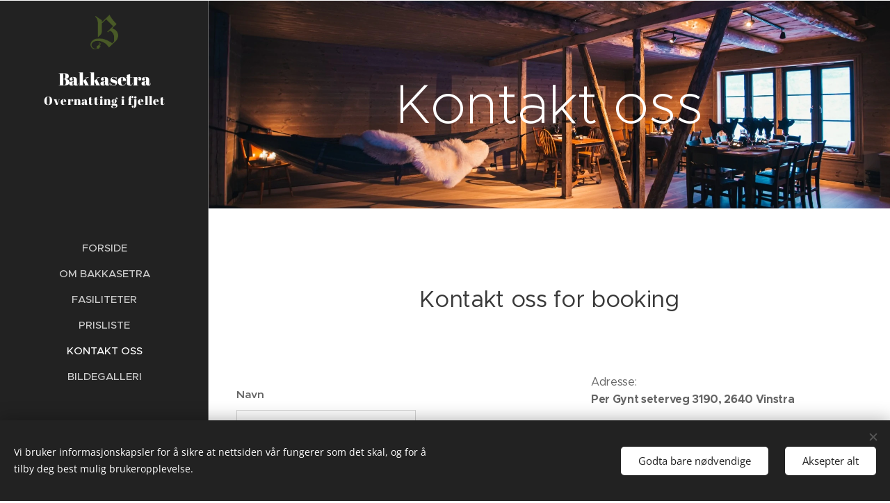

--- FILE ---
content_type: text/html; charset=UTF-8
request_url: https://www.bakkasetra.no/ta-kontakt-med-meg/
body_size: 17482
content:
<!DOCTYPE html>
<html class="no-js" prefix="og: https://ogp.me/ns#" lang="no">
<head><link rel="preconnect" href="https://duyn491kcolsw.cloudfront.net" crossorigin><link rel="preconnect" href="https://fonts.gstatic.com" crossorigin><meta charset="utf-8"><link rel="shortcut icon" href="https://fd5f30bf7d.clvaw-cdnwnd.com/da0910f57e0941dc5fc1e442f47cd414/200000168-1893518937/Bakkasetra%20-%20Bilogo%20-%20Svart.png?ph=fd5f30bf7d"><link rel="apple-touch-icon" href="https://fd5f30bf7d.clvaw-cdnwnd.com/da0910f57e0941dc5fc1e442f47cd414/200000168-1893518937/Bakkasetra%20-%20Bilogo%20-%20Svart.png?ph=fd5f30bf7d"><link rel="icon" href="https://fd5f30bf7d.clvaw-cdnwnd.com/da0910f57e0941dc5fc1e442f47cd414/200000168-1893518937/Bakkasetra%20-%20Bilogo%20-%20Svart.png?ph=fd5f30bf7d">
    <meta http-equiv="X-UA-Compatible" content="IE=edge">
    <title>Kontakt oss :: www.bakkasetra.no</title>
    <meta name="viewport" content="width=device-width,initial-scale=1">
    <meta name="msapplication-tap-highlight" content="no">
    
    <link href="https://duyn491kcolsw.cloudfront.net/files/0r/0rk/0rklmm.css?ph=fd5f30bf7d" media="print" rel="stylesheet">
    <link href="https://duyn491kcolsw.cloudfront.net/files/2e/2e5/2e5qgh.css?ph=fd5f30bf7d" media="screen and (min-width:100000em)" rel="stylesheet" data-type="cq" disabled>
    <link rel="stylesheet" href="https://duyn491kcolsw.cloudfront.net/files/41/41k/41kc5i.css?ph=fd5f30bf7d"><link rel="stylesheet" href="https://duyn491kcolsw.cloudfront.net/files/3b/3b2/3b2e8e.css?ph=fd5f30bf7d" media="screen and (min-width:37.5em)"><link rel="stylesheet" href="https://duyn491kcolsw.cloudfront.net/files/2v/2vp/2vpyx8.css?ph=fd5f30bf7d" data-wnd_color_scheme_file=""><link rel="stylesheet" href="https://duyn491kcolsw.cloudfront.net/files/34/34q/34qmjb.css?ph=fd5f30bf7d" data-wnd_color_scheme_desktop_file="" media="screen and (min-width:37.5em)" disabled=""><link rel="stylesheet" href="https://duyn491kcolsw.cloudfront.net/files/1m/1ma/1maz6x.css?ph=fd5f30bf7d" data-wnd_additive_color_file=""><link rel="stylesheet" href="https://duyn491kcolsw.cloudfront.net/files/4a/4ao/4ao7pp.css?ph=fd5f30bf7d" data-wnd_typography_file=""><link rel="stylesheet" href="https://duyn491kcolsw.cloudfront.net/files/1x/1xu/1xuc5m.css?ph=fd5f30bf7d" data-wnd_typography_desktop_file="" media="screen and (min-width:37.5em)" disabled=""><script>(()=>{let e=!1;const t=()=>{if(!e&&window.innerWidth>=600){for(let e=0,t=document.querySelectorAll('head > link[href*="css"][media="screen and (min-width:37.5em)"]');e<t.length;e++)t[e].removeAttribute("disabled");e=!0}};t(),window.addEventListener("resize",t),"container"in document.documentElement.style||fetch(document.querySelector('head > link[data-type="cq"]').getAttribute("href")).then((e=>{e.text().then((e=>{const t=document.createElement("style");document.head.appendChild(t),t.appendChild(document.createTextNode(e)),import("https://duyn491kcolsw.cloudfront.net/client/js.polyfill/container-query-polyfill.modern.js").then((()=>{let e=setInterval((function(){document.body&&(document.body.classList.add("cq-polyfill-loaded"),clearInterval(e))}),100)}))}))}))})()</script>
<link rel="preload stylesheet" href="https://duyn491kcolsw.cloudfront.net/files/2m/2m8/2m8msc.css?ph=fd5f30bf7d" as="style"><meta name="description" content="Adresse:Per Gynt seterveg 3190, 2640 Vinstra"><meta name="keywords" content=""><meta name="generator" content="Webnode 2"><meta name="apple-mobile-web-app-capable" content="no"><meta name="apple-mobile-web-app-status-bar-style" content="black"><meta name="format-detection" content="telephone=no">

<meta property="og:url" content="https://www.bakkasetra.no/ta-kontakt-med-meg/"><meta property="og:title" content="Kontakt oss :: www.bakkasetra.no"><meta property="og:type" content="article"><meta property="og:description" content="Adresse:Per Gynt seterveg 3190, 2640 Vinstra"><meta property="og:site_name" content="www.bakkasetra.no"><meta property="og:image" content="https://fd5f30bf7d.clvaw-cdnwnd.com/da0910f57e0941dc5fc1e442f47cd414/200000142-a1073a1077/700/236370383_199957775486395_3294003960634539243_n.jpeg?ph=fd5f30bf7d"><meta property="og:article:published_time" content="2025-03-24T00:00:00+0100"><meta name="robots" content="index,follow"><link rel="canonical" href="https://www.bakkasetra.no/ta-kontakt-med-meg/"><script>window.checkAndChangeSvgColor=function(c){try{var a=document.getElementById(c);if(a){c=[["border","borderColor"],["outline","outlineColor"],["color","color"]];for(var h,b,d,f=[],e=0,m=c.length;e<m;e++)if(h=window.getComputedStyle(a)[c[e][1]].replace(/\s/g,"").match(/^rgb[a]?\(([0-9]{1,3}),([0-9]{1,3}),([0-9]{1,3})/i)){b="";for(var g=1;3>=g;g++)b+=("0"+parseInt(h[g],10).toString(16)).slice(-2);"0"===b.charAt(0)&&(d=parseInt(b.substr(0,2),16),d=Math.max(16,d),b=d.toString(16)+b.slice(-4));f.push(c[e][0]+"="+b)}if(f.length){var k=a.getAttribute("data-src"),l=k+(0>k.indexOf("?")?"?":"&")+f.join("&");a.src!=l&&(a.src=l,a.outerHTML=a.outerHTML)}}}catch(n){}};</script></head>
<body class="l wt-page ac-s ac-n l-sidebar l-d-none b-btn-r b-btn-s-l b-btn-dn b-btn-bw-1 img-d-n img-t-o img-h-z line-solid b-e-ds lbox-d c-s-n   wnd-fe"><noscript>
				<iframe
				 src="https://www.googletagmanager.com/ns.html?id=GTM-542MMSL"
				 height="0"
				 width="0"
				 style="display:none;visibility:hidden"
				 >
				 </iframe>
			</noscript>

<div class="wnd-page l-page cs-gray ac-brown t-t-fs-m t-t-fw-m t-t-sp-n t-t-d-n t-s-fs-s t-s-fw-m t-s-sp-n t-s-d-n t-p-fs-s t-p-fw-m t-p-sp-n t-h-fs-s t-h-fw-m t-h-sp-n t-bq-fs-m t-bq-fw-m t-bq-sp-n t-bq-d-l t-btn-fw-l t-nav-fw-s t-pd-fw-s t-nav-tt-u">
    <div class="l-w t cf t-24">
        <div class="l-bg cf">
            <div class="s-bg-l">
                
                
            </div>
        </div>
        <header class="l-h cf">
            <div class="sw cf">
	<div class="sw-c cf"><section data-space="true" class="s s-hn s-hn-sidebar wnd-mt-sidebar menu-default s-hn-slogan logo-sidebar sc-d   hm-hidden wnd-nav-border wnd-nav-sticky">
	<div class="s-w">
		<div class="s-o">
			<div class="s-bg">
                <div class="s-bg-l">
                    
                    
                </div>
			</div>
			<div class="h-w h-f wnd-fixed">
				<div class="s-i">
					<div class="n-l">
						<div class="s-c menu-nav">
							<div class="logo-block">
								<div class="b b-l logo logo-default logo-nb abril-fatface logo-25 wnd-logo-with-text wnd-iar-1-1 b-ls-s" id="wnd_LogoBlock_118771995" data-wnd_mvc_type="wnd.fe.LogoBlock">
	<div class="b-l-c logo-content">
		<a class="b-l-link logo-link" href="/home/">

			<div class="b-l-image logo-image">
				<div class="b-l-image-w logo-image-cell">
                    <picture><source type="image/webp" srcset="https://fd5f30bf7d.clvaw-cdnwnd.com/da0910f57e0941dc5fc1e442f47cd414/200000001-305d2305d4/450/Bakkasetra%20-%20Bilogo%20-%20Gr%E2%94%9C%C2%A9nn.webp?ph=fd5f30bf7d 393w, https://fd5f30bf7d.clvaw-cdnwnd.com/da0910f57e0941dc5fc1e442f47cd414/200000001-305d2305d4/700/Bakkasetra%20-%20Bilogo%20-%20Gr%E2%94%9C%C2%A9nn.webp?ph=fd5f30bf7d 611w, https://fd5f30bf7d.clvaw-cdnwnd.com/da0910f57e0941dc5fc1e442f47cd414/200000001-305d2305d4/Bakkasetra%20-%20Bilogo%20-%20Gr%E2%94%9C%C2%A9nn.webp?ph=fd5f30bf7d 814w" sizes="(min-width: 600px) 450px, (min-width: 360px) calc(100vw * 0.8), 100vw" ><img src="https://fd5f30bf7d.clvaw-cdnwnd.com/da0910f57e0941dc5fc1e442f47cd414/200000000-b819db81a1/Bakkasetra%20-%20Bilogo%20-%20Gr%E2%94%9C%C2%A9nn.png?ph=fd5f30bf7d" alt="" width="814" height="932" class="wnd-logo-img" ></picture>
				</div>
			</div>

			

			<div class="b-l-br logo-br"></div>

			<div class="b-l-text logo-text-wrapper">
				<div class="b-l-text-w logo-text">
					<span class="b-l-text-c logo-text-cell">Bakkasetra</span>
				</div>
			</div>

		</a>
	</div>
</div>
								<div class="logo-slogan claim">
									<span class="sit b claim-default claim-nb wnd-font-size-20 abril-fatface slogan-17">
	<span class="sit-w"><span class="sit-c">Overnatting i fjellet</span></span>
</span>
								</div>
							</div>

                            <div class="nav-wrapper">

                                <div class="cart-block">
                                    
                                </div>

                                

                                <div id="menu-mobile">
                                    <a href="#" id="menu-submit"><span></span>Meny</a>
                                </div>

                                <div id="menu-block">
                                    <nav id="menu" data-type="vertical"><div class="menu-font menu-wrapper">
	<a href="#" class="menu-close" rel="nofollow" title="Close Menu"></a>
	<ul role="menubar" aria-label="Meny" class="level-1">
		<li role="none" class="wnd-homepage">
			<a class="menu-item" role="menuitem" href="/home/"><span class="menu-item-text">Forside</span></a>
			
		</li><li role="none">
			<a class="menu-item" role="menuitem" href="/les-mer-om-meg/"><span class="menu-item-text">Om Bakkasetra</span></a>
			
		</li><li role="none">
			<a class="menu-item" role="menuitem" href="/tjenester/"><span class="menu-item-text">Fasiliteter</span></a>
			
		</li><li role="none">
			<a class="menu-item" role="menuitem" href="/prisliste/"><span class="menu-item-text">Prisliste</span></a>
			
		</li><li role="none" class="wnd-active wnd-active-path">
			<a class="menu-item" role="menuitem" href="/ta-kontakt-med-meg/"><span class="menu-item-text">Kontakt oss</span></a>
			
		</li><li role="none">
			<a class="menu-item" role="menuitem" href="/bildegalleri/"><span class="menu-item-text">Bildegalleri</span></a>
			
		</li>
	</ul>
	<span class="more-text">Vis mer</span>
</div></nav>
                                    <div class="scrollup"></div>
                                    <div class="scrolldown"></div>
                                </div>

                            </div>
						</div>
					</div>
				</div>
			</div>
		</div>
	</div>
</section></div>
</div>
        </header>
        <main class="l-m cf">
            <div class="sw cf">
	<div class="sw-c cf"><section class="s s-hm s-hm-hidden wnd-h-hidden cf sc-w   hn-slogan"></section><section class="s s-hc s-hc-claim cf sc-m wnd-background-image  wnd-w-narrow wnd-s-higher wnd-hh-auto wnd-p-cc">
	<div class="s-w cf">
		<div class="s-o cf">
			<div class="s-bg cf">
                <div class="s-bg-l wnd-background-image fx-none bgpos-center-center bgatt-scroll">
                    <picture><source type="image/webp" srcset="https://fd5f30bf7d.clvaw-cdnwnd.com/da0910f57e0941dc5fc1e442f47cd414/200000049-5b7065b709/700/Bakkasetra%20LP%20-33.webp?ph=fd5f30bf7d 700w, https://fd5f30bf7d.clvaw-cdnwnd.com/da0910f57e0941dc5fc1e442f47cd414/200000049-5b7065b709/Bakkasetra%20LP%20-33.webp?ph=fd5f30bf7d 1920w, https://fd5f30bf7d.clvaw-cdnwnd.com/da0910f57e0941dc5fc1e442f47cd414/200000049-5b7065b709/Bakkasetra%20LP%20-33.webp?ph=fd5f30bf7d 2x" sizes="100vw" ><img src="https://fd5f30bf7d.clvaw-cdnwnd.com/da0910f57e0941dc5fc1e442f47cd414/200000048-acb35acb38/Bakkasetra%20LP%20-33.jpg?ph=fd5f30bf7d" width="1920" height="1280" alt="" loading="lazy" ></picture>
                    
                </div>
			</div>
			<div class="s-c cf">
				<div class="s-hc-c">
					<h1 class="s-hc-claim claim i-a"><span class="sit b claim-default claim-nb proxima-nova claim-80">
	<span class="sit-w"><span class="sit-c"><font>Kontakt oss</font></span></span>
</span></h1>
				</div>
			</div>
		</div>
	</div>
</section><section class="s s-basic cf sc-w   wnd-w-narrow wnd-s-normal wnd-h-auto">
	<div class="s-w cf">
		<div class="s-o s-fs cf">
			<div class="s-bg cf">
				<div class="s-bg-l">
                    
					
				</div>
			</div>
			<div class="s-c s-fs cf">
				<div class="ez cf">
	<div class="ez-c"><div class="b b-text cf">
	<div class="b-c b-text-c b-s b-s-t60 b-s-b60 b-cs cf"><h3>&nbsp;</h3>

<h2 class="wnd-align-center">Kontakt oss for booking<br>
&nbsp;</h2>
</div>
</div><div class="cw cf">
	<div class="cw-c cf"><div class="c cf" style="width:50%;">
	<div class="c-c cf"><div class="form b b-s b-form-default f-rh-normal f-rg-normal f-br-none default cf">
	<form action="" method="post">

		<fieldset class="form-fieldset">
			<div><div class="form-input form-text cf wnd-form-field wnd-required">
	<label for="field-wnd_ShortTextField_255886625"><span class="it b link">
	<span class="it-c">Navn</span>
</span></label>
	<input id="field-wnd_ShortTextField_255886625" name="wnd_ShortTextField_255886625" required value="" type="text" maxlength="150">
</div><div class="form-input form-email cf wnd-form-field wnd-required">
	<label for="field-wnd_EmailField_762661109"><span class="it b link">
	<span class="it-c">E-post</span>
</span></label>
	<input id="field-wnd_EmailField_762661109" name="wnd_EmailField_762661109" required value="@" type="email" maxlength="255">
</div><div class="form-input form-textarea cf wnd-form-field wnd-required">
	<label for="field-wnd_LongTextField_508271351"><span class="it b link">
	<span class="it-c">Melding</span>
</span></label>
	<textarea rows="5" id="field-wnd_LongTextField_508271351" name="wnd_LongTextField_508271351" required></textarea>
</div></div>
		</fieldset>

		

		<div class="form-submit b-btn cf b-btn-fs b-btn-3">
			<button class="b-btn-l" type="submit" name="send" value="wnd_FormBlock_960753046">
				<span class="form-submit-text b-btn-t">Send</span>
			</button>
		</div>

	</form>

    

    
</div><div class="gal-app b-gal b b-s" id="wnd_PhotoGalleryBlock_36748" data-content="{&quot;variant&quot;:&quot;default&quot;,&quot;gridCount&quot;:4,&quot;id&quot;:&quot;wnd_PhotoGalleryBlock_36748&quot;,&quot;items&quot;:[{&quot;id&quot;:200000142,&quot;title&quot;:&quot;Vertinna Ingunn&quot;,&quot;orientation&quot;:&quot;landscape&quot;,&quot;aspectRatio&quot;:&quot;1920:1279&quot;,&quot;size&quot;:{&quot;width&quot;:1920,&quot;height&quot;:1279},&quot;img&quot;:{&quot;mimeType&quot;:&quot;image/jpeg&quot;,&quot;src&quot;:&quot;https://fd5f30bf7d.clvaw-cdnwnd.com/da0910f57e0941dc5fc1e442f47cd414/200000142-a1073a1077/236370383_199957775486395_3294003960634539243_n.jpeg?ph=fd5f30bf7d&quot;},&quot;sources&quot;:[{&quot;mimeType&quot;:&quot;image/jpeg&quot;,&quot;sizes&quot;:[{&quot;width&quot;:450,&quot;height&quot;:300,&quot;src&quot;:&quot;https://fd5f30bf7d.clvaw-cdnwnd.com/da0910f57e0941dc5fc1e442f47cd414/200000142-a1073a1077/450/236370383_199957775486395_3294003960634539243_n.jpeg?ph=fd5f30bf7d&quot;},{&quot;width&quot;:700,&quot;height&quot;:466,&quot;src&quot;:&quot;https://fd5f30bf7d.clvaw-cdnwnd.com/da0910f57e0941dc5fc1e442f47cd414/200000142-a1073a1077/700/236370383_199957775486395_3294003960634539243_n.jpeg?ph=fd5f30bf7d&quot;},{&quot;width&quot;:1920,&quot;height&quot;:1279,&quot;src&quot;:&quot;https://fd5f30bf7d.clvaw-cdnwnd.com/da0910f57e0941dc5fc1e442f47cd414/200000142-a1073a1077/236370383_199957775486395_3294003960634539243_n.jpeg?ph=fd5f30bf7d&quot;}]},{&quot;mimeType&quot;:&quot;image/webp&quot;,&quot;sizes&quot;:[{&quot;width&quot;:450,&quot;height&quot;:300,&quot;src&quot;:&quot;https://fd5f30bf7d.clvaw-cdnwnd.com/da0910f57e0941dc5fc1e442f47cd414/200000143-3c3183c31b/450/236370383_199957775486395_3294003960634539243_n.webp?ph=fd5f30bf7d&quot;},{&quot;width&quot;:700,&quot;height&quot;:466,&quot;src&quot;:&quot;https://fd5f30bf7d.clvaw-cdnwnd.com/da0910f57e0941dc5fc1e442f47cd414/200000143-3c3183c31b/700/236370383_199957775486395_3294003960634539243_n.webp?ph=fd5f30bf7d&quot;},{&quot;width&quot;:1920,&quot;height&quot;:1279,&quot;src&quot;:&quot;https://fd5f30bf7d.clvaw-cdnwnd.com/da0910f57e0941dc5fc1e442f47cd414/200000143-3c3183c31b/236370383_199957775486395_3294003960634539243_n.webp?ph=fd5f30bf7d&quot;}]}]},{&quot;id&quot;:200000144,&quot;title&quot;:&quot;Vertinna er over middels hesteinteressert, og \u00f8nsker gjerne ridegjester velkommen &quot;,&quot;orientation&quot;:&quot;landscape&quot;,&quot;aspectRatio&quot;:&quot;384:307&quot;,&quot;size&quot;:{&quot;width&quot;:1920,&quot;height&quot;:1535},&quot;img&quot;:{&quot;mimeType&quot;:&quot;image/jpeg&quot;,&quot;src&quot;:&quot;https://fd5f30bf7d.clvaw-cdnwnd.com/da0910f57e0941dc5fc1e442f47cd414/200000144-68bbb68bc0/236413276_380655873447399_2287272974439741238_n.jpeg?ph=fd5f30bf7d&quot;},&quot;sources&quot;:[{&quot;mimeType&quot;:&quot;image/jpeg&quot;,&quot;sizes&quot;:[{&quot;width&quot;:450,&quot;height&quot;:360,&quot;src&quot;:&quot;https://fd5f30bf7d.clvaw-cdnwnd.com/da0910f57e0941dc5fc1e442f47cd414/200000144-68bbb68bc0/450/236413276_380655873447399_2287272974439741238_n.jpeg?ph=fd5f30bf7d&quot;},{&quot;width&quot;:700,&quot;height&quot;:560,&quot;src&quot;:&quot;https://fd5f30bf7d.clvaw-cdnwnd.com/da0910f57e0941dc5fc1e442f47cd414/200000144-68bbb68bc0/700/236413276_380655873447399_2287272974439741238_n.jpeg?ph=fd5f30bf7d&quot;},{&quot;width&quot;:1920,&quot;height&quot;:1535,&quot;src&quot;:&quot;https://fd5f30bf7d.clvaw-cdnwnd.com/da0910f57e0941dc5fc1e442f47cd414/200000144-68bbb68bc0/236413276_380655873447399_2287272974439741238_n.jpeg?ph=fd5f30bf7d&quot;}]},{&quot;mimeType&quot;:&quot;image/webp&quot;,&quot;sizes&quot;:[{&quot;width&quot;:450,&quot;height&quot;:360,&quot;src&quot;:&quot;https://fd5f30bf7d.clvaw-cdnwnd.com/da0910f57e0941dc5fc1e442f47cd414/200000145-c9c92c9c96/450/236413276_380655873447399_2287272974439741238_n.webp?ph=fd5f30bf7d&quot;},{&quot;width&quot;:700,&quot;height&quot;:560,&quot;src&quot;:&quot;https://fd5f30bf7d.clvaw-cdnwnd.com/da0910f57e0941dc5fc1e442f47cd414/200000145-c9c92c9c96/700/236413276_380655873447399_2287272974439741238_n.webp?ph=fd5f30bf7d&quot;},{&quot;width&quot;:1920,&quot;height&quot;:1535,&quot;src&quot;:&quot;https://fd5f30bf7d.clvaw-cdnwnd.com/da0910f57e0941dc5fc1e442f47cd414/200000145-c9c92c9c96/236413276_380655873447399_2287272974439741238_n.webp?ph=fd5f30bf7d&quot;}]}]},{&quot;id&quot;:200000132,&quot;title&quot;:&quot;Utepeis tilgjengelig&quot;,&quot;orientation&quot;:&quot;portrait&quot;,&quot;aspectRatio&quot;:&quot;3:4&quot;,&quot;size&quot;:{&quot;width&quot;:1440,&quot;height&quot;:1920},&quot;img&quot;:{&quot;mimeType&quot;:&quot;image/jpeg&quot;,&quot;src&quot;:&quot;https://fd5f30bf7d.clvaw-cdnwnd.com/da0910f57e0941dc5fc1e442f47cd414/200000132-9738497388/utepeis.jpeg?ph=fd5f30bf7d&quot;},&quot;sources&quot;:[{&quot;mimeType&quot;:&quot;image/jpeg&quot;,&quot;sizes&quot;:[{&quot;width&quot;:338,&quot;height&quot;:450,&quot;src&quot;:&quot;https://fd5f30bf7d.clvaw-cdnwnd.com/da0910f57e0941dc5fc1e442f47cd414/200000132-9738497388/450/utepeis.jpeg?ph=fd5f30bf7d&quot;},{&quot;width&quot;:525,&quot;height&quot;:700,&quot;src&quot;:&quot;https://fd5f30bf7d.clvaw-cdnwnd.com/da0910f57e0941dc5fc1e442f47cd414/200000132-9738497388/700/utepeis.jpeg?ph=fd5f30bf7d&quot;},{&quot;width&quot;:1440,&quot;height&quot;:1920,&quot;src&quot;:&quot;https://fd5f30bf7d.clvaw-cdnwnd.com/da0910f57e0941dc5fc1e442f47cd414/200000132-9738497388/utepeis.jpeg?ph=fd5f30bf7d&quot;}]},{&quot;mimeType&quot;:&quot;image/webp&quot;,&quot;sizes&quot;:[{&quot;width&quot;:338,&quot;height&quot;:450,&quot;src&quot;:&quot;https://fd5f30bf7d.clvaw-cdnwnd.com/da0910f57e0941dc5fc1e442f47cd414/200000133-2c1272c12a/450/utepeis.webp?ph=fd5f30bf7d&quot;},{&quot;width&quot;:525,&quot;height&quot;:700,&quot;src&quot;:&quot;https://fd5f30bf7d.clvaw-cdnwnd.com/da0910f57e0941dc5fc1e442f47cd414/200000133-2c1272c12a/700/utepeis.webp?ph=fd5f30bf7d&quot;},{&quot;width&quot;:1440,&quot;height&quot;:1920,&quot;src&quot;:&quot;https://fd5f30bf7d.clvaw-cdnwnd.com/da0910f57e0941dc5fc1e442f47cd414/200000133-2c1272c12a/utepeis.webp?ph=fd5f30bf7d&quot;}]}]},{&quot;id&quot;:200000134,&quot;title&quot;:&quot;Vakre Fiskedalen-utsikt mot N\u00e5s\u00e5berget og Storvatnet&quot;,&quot;orientation&quot;:&quot;landscape&quot;,&quot;aspectRatio&quot;:&quot;4:3&quot;,&quot;size&quot;:{&quot;width&quot;:1920,&quot;height&quot;:1440},&quot;img&quot;:{&quot;mimeType&quot;:&quot;image/jpeg&quot;,&quot;src&quot;:&quot;https://fd5f30bf7d.clvaw-cdnwnd.com/da0910f57e0941dc5fc1e442f47cd414/200000134-32ca332ca5/utsikt.jpeg?ph=fd5f30bf7d&quot;},&quot;sources&quot;:[{&quot;mimeType&quot;:&quot;image/jpeg&quot;,&quot;sizes&quot;:[{&quot;width&quot;:450,&quot;height&quot;:338,&quot;src&quot;:&quot;https://fd5f30bf7d.clvaw-cdnwnd.com/da0910f57e0941dc5fc1e442f47cd414/200000134-32ca332ca5/450/utsikt.jpeg?ph=fd5f30bf7d&quot;},{&quot;width&quot;:700,&quot;height&quot;:525,&quot;src&quot;:&quot;https://fd5f30bf7d.clvaw-cdnwnd.com/da0910f57e0941dc5fc1e442f47cd414/200000134-32ca332ca5/700/utsikt.jpeg?ph=fd5f30bf7d&quot;},{&quot;width&quot;:1920,&quot;height&quot;:1440,&quot;src&quot;:&quot;https://fd5f30bf7d.clvaw-cdnwnd.com/da0910f57e0941dc5fc1e442f47cd414/200000134-32ca332ca5/utsikt.jpeg?ph=fd5f30bf7d&quot;}]},{&quot;mimeType&quot;:&quot;image/webp&quot;,&quot;sizes&quot;:[{&quot;width&quot;:450,&quot;height&quot;:338,&quot;src&quot;:&quot;https://fd5f30bf7d.clvaw-cdnwnd.com/da0910f57e0941dc5fc1e442f47cd414/200000135-a4a95a4a97/450/utsikt.webp?ph=fd5f30bf7d&quot;},{&quot;width&quot;:700,&quot;height&quot;:525,&quot;src&quot;:&quot;https://fd5f30bf7d.clvaw-cdnwnd.com/da0910f57e0941dc5fc1e442f47cd414/200000135-a4a95a4a97/700/utsikt.webp?ph=fd5f30bf7d&quot;},{&quot;width&quot;:1920,&quot;height&quot;:1440,&quot;src&quot;:&quot;https://fd5f30bf7d.clvaw-cdnwnd.com/da0910f57e0941dc5fc1e442f47cd414/200000135-a4a95a4a97/utsikt.webp?ph=fd5f30bf7d&quot;}]}]},{&quot;id&quot;:200000136,&quot;title&quot;:&quot;&quot;,&quot;orientation&quot;:&quot;portrait&quot;,&quot;aspectRatio&quot;:&quot;3:4&quot;,&quot;size&quot;:{&quot;width&quot;:1440,&quot;height&quot;:1920},&quot;img&quot;:{&quot;mimeType&quot;:&quot;image/jpeg&quot;,&quot;src&quot;:&quot;https://fd5f30bf7d.clvaw-cdnwnd.com/da0910f57e0941dc5fc1e442f47cd414/200000136-d59b4d59b7/stamp.jpeg?ph=fd5f30bf7d&quot;},&quot;sources&quot;:[{&quot;mimeType&quot;:&quot;image/jpeg&quot;,&quot;sizes&quot;:[{&quot;width&quot;:338,&quot;height&quot;:450,&quot;src&quot;:&quot;https://fd5f30bf7d.clvaw-cdnwnd.com/da0910f57e0941dc5fc1e442f47cd414/200000136-d59b4d59b7/450/stamp.jpeg?ph=fd5f30bf7d&quot;},{&quot;width&quot;:525,&quot;height&quot;:700,&quot;src&quot;:&quot;https://fd5f30bf7d.clvaw-cdnwnd.com/da0910f57e0941dc5fc1e442f47cd414/200000136-d59b4d59b7/700/stamp.jpeg?ph=fd5f30bf7d&quot;},{&quot;width&quot;:1440,&quot;height&quot;:1920,&quot;src&quot;:&quot;https://fd5f30bf7d.clvaw-cdnwnd.com/da0910f57e0941dc5fc1e442f47cd414/200000136-d59b4d59b7/stamp.jpeg?ph=fd5f30bf7d&quot;}]},{&quot;mimeType&quot;:&quot;image/webp&quot;,&quot;sizes&quot;:[{&quot;width&quot;:338,&quot;height&quot;:450,&quot;src&quot;:&quot;https://fd5f30bf7d.clvaw-cdnwnd.com/da0910f57e0941dc5fc1e442f47cd414/200000137-a9ef3a9ef6/450/stamp-4.webp?ph=fd5f30bf7d&quot;},{&quot;width&quot;:525,&quot;height&quot;:700,&quot;src&quot;:&quot;https://fd5f30bf7d.clvaw-cdnwnd.com/da0910f57e0941dc5fc1e442f47cd414/200000137-a9ef3a9ef6/700/stamp-4.webp?ph=fd5f30bf7d&quot;},{&quot;width&quot;:1440,&quot;height&quot;:1920,&quot;src&quot;:&quot;https://fd5f30bf7d.clvaw-cdnwnd.com/da0910f57e0941dc5fc1e442f47cd414/200000137-a9ef3a9ef6/stamp-4.webp?ph=fd5f30bf7d&quot;}]}]},{&quot;id&quot;:200000138,&quot;title&quot;:&quot;Sovealkover oppe&quot;,&quot;orientation&quot;:&quot;landscape&quot;,&quot;aspectRatio&quot;:&quot;4:3&quot;,&quot;size&quot;:{&quot;width&quot;:1920,&quot;height&quot;:1440},&quot;img&quot;:{&quot;mimeType&quot;:&quot;image/jpeg&quot;,&quot;src&quot;:&quot;https://fd5f30bf7d.clvaw-cdnwnd.com/da0910f57e0941dc5fc1e442f47cd414/200000138-2d8882d88b/soveloft2.jpeg?ph=fd5f30bf7d&quot;},&quot;sources&quot;:[{&quot;mimeType&quot;:&quot;image/jpeg&quot;,&quot;sizes&quot;:[{&quot;width&quot;:450,&quot;height&quot;:338,&quot;src&quot;:&quot;https://fd5f30bf7d.clvaw-cdnwnd.com/da0910f57e0941dc5fc1e442f47cd414/200000138-2d8882d88b/450/soveloft2.jpeg?ph=fd5f30bf7d&quot;},{&quot;width&quot;:700,&quot;height&quot;:525,&quot;src&quot;:&quot;https://fd5f30bf7d.clvaw-cdnwnd.com/da0910f57e0941dc5fc1e442f47cd414/200000138-2d8882d88b/700/soveloft2.jpeg?ph=fd5f30bf7d&quot;},{&quot;width&quot;:1920,&quot;height&quot;:1440,&quot;src&quot;:&quot;https://fd5f30bf7d.clvaw-cdnwnd.com/da0910f57e0941dc5fc1e442f47cd414/200000138-2d8882d88b/soveloft2.jpeg?ph=fd5f30bf7d&quot;}]},{&quot;mimeType&quot;:&quot;image/webp&quot;,&quot;sizes&quot;:[{&quot;width&quot;:450,&quot;height&quot;:338,&quot;src&quot;:&quot;https://fd5f30bf7d.clvaw-cdnwnd.com/da0910f57e0941dc5fc1e442f47cd414/200000139-e7db9e7dbd/450/soveloft2-8.webp?ph=fd5f30bf7d&quot;},{&quot;width&quot;:700,&quot;height&quot;:525,&quot;src&quot;:&quot;https://fd5f30bf7d.clvaw-cdnwnd.com/da0910f57e0941dc5fc1e442f47cd414/200000139-e7db9e7dbd/700/soveloft2-8.webp?ph=fd5f30bf7d&quot;},{&quot;width&quot;:1920,&quot;height&quot;:1440,&quot;src&quot;:&quot;https://fd5f30bf7d.clvaw-cdnwnd.com/da0910f57e0941dc5fc1e442f47cd414/200000139-e7db9e7dbd/soveloft2-8.webp?ph=fd5f30bf7d&quot;}]}]},{&quot;id&quot;:200000140,&quot;title&quot;:&quot;Indre Fiskedalen&quot;,&quot;orientation&quot;:&quot;square&quot;,&quot;aspectRatio&quot;:&quot;1:1&quot;,&quot;size&quot;:{&quot;width&quot;:640,&quot;height&quot;:640},&quot;img&quot;:{&quot;mimeType&quot;:&quot;image/jpeg&quot;,&quot;src&quot;:&quot;https://fd5f30bf7d.clvaw-cdnwnd.com/da0910f57e0941dc5fc1e442f47cd414/200000140-f06fdf0700/juli1.jpeg?ph=fd5f30bf7d&quot;},&quot;sources&quot;:[{&quot;mimeType&quot;:&quot;image/jpeg&quot;,&quot;sizes&quot;:[{&quot;width&quot;:450,&quot;height&quot;:450,&quot;src&quot;:&quot;https://fd5f30bf7d.clvaw-cdnwnd.com/da0910f57e0941dc5fc1e442f47cd414/200000140-f06fdf0700/450/juli1.jpeg?ph=fd5f30bf7d&quot;},{&quot;width&quot;:640,&quot;height&quot;:640,&quot;src&quot;:&quot;https://fd5f30bf7d.clvaw-cdnwnd.com/da0910f57e0941dc5fc1e442f47cd414/200000140-f06fdf0700/700/juli1.jpeg?ph=fd5f30bf7d&quot;},{&quot;width&quot;:640,&quot;height&quot;:640,&quot;src&quot;:&quot;https://fd5f30bf7d.clvaw-cdnwnd.com/da0910f57e0941dc5fc1e442f47cd414/200000140-f06fdf0700/juli1.jpeg?ph=fd5f30bf7d&quot;}]},{&quot;mimeType&quot;:&quot;image/webp&quot;,&quot;sizes&quot;:[{&quot;width&quot;:450,&quot;height&quot;:450,&quot;src&quot;:&quot;https://fd5f30bf7d.clvaw-cdnwnd.com/da0910f57e0941dc5fc1e442f47cd414/200000141-adf80adf83/450/juli1.webp?ph=fd5f30bf7d&quot;},{&quot;width&quot;:640,&quot;height&quot;:640,&quot;src&quot;:&quot;https://fd5f30bf7d.clvaw-cdnwnd.com/da0910f57e0941dc5fc1e442f47cd414/200000141-adf80adf83/700/juli1.webp?ph=fd5f30bf7d&quot;},{&quot;width&quot;:640,&quot;height&quot;:640,&quot;src&quot;:&quot;https://fd5f30bf7d.clvaw-cdnwnd.com/da0910f57e0941dc5fc1e442f47cd414/200000141-adf80adf83/juli1.webp?ph=fd5f30bf7d&quot;}]}]},{&quot;id&quot;:200000128,&quot;title&quot;:&quot;Nabokua hilser p\u00e5&quot;,&quot;orientation&quot;:&quot;landscape&quot;,&quot;aspectRatio&quot;:&quot;4:3&quot;,&quot;size&quot;:{&quot;width&quot;:1920,&quot;height&quot;:1440},&quot;img&quot;:{&quot;mimeType&quot;:&quot;image/jpeg&quot;,&quot;src&quot;:&quot;https://fd5f30bf7d.clvaw-cdnwnd.com/da0910f57e0941dc5fc1e442f47cd414/200000128-0a3d20a3d5/hestogku.jpeg?ph=fd5f30bf7d&quot;},&quot;sources&quot;:[{&quot;mimeType&quot;:&quot;image/jpeg&quot;,&quot;sizes&quot;:[{&quot;width&quot;:450,&quot;height&quot;:338,&quot;src&quot;:&quot;https://fd5f30bf7d.clvaw-cdnwnd.com/da0910f57e0941dc5fc1e442f47cd414/200000128-0a3d20a3d5/450/hestogku.jpeg?ph=fd5f30bf7d&quot;},{&quot;width&quot;:700,&quot;height&quot;:525,&quot;src&quot;:&quot;https://fd5f30bf7d.clvaw-cdnwnd.com/da0910f57e0941dc5fc1e442f47cd414/200000128-0a3d20a3d5/700/hestogku.jpeg?ph=fd5f30bf7d&quot;},{&quot;width&quot;:1920,&quot;height&quot;:1440,&quot;src&quot;:&quot;https://fd5f30bf7d.clvaw-cdnwnd.com/da0910f57e0941dc5fc1e442f47cd414/200000128-0a3d20a3d5/hestogku.jpeg?ph=fd5f30bf7d&quot;}]},{&quot;mimeType&quot;:&quot;image/webp&quot;,&quot;sizes&quot;:[{&quot;width&quot;:450,&quot;height&quot;:338,&quot;src&quot;:&quot;https://fd5f30bf7d.clvaw-cdnwnd.com/da0910f57e0941dc5fc1e442f47cd414/200000129-39d6f39d78/450/hestogku.webp?ph=fd5f30bf7d&quot;},{&quot;width&quot;:700,&quot;height&quot;:525,&quot;src&quot;:&quot;https://fd5f30bf7d.clvaw-cdnwnd.com/da0910f57e0941dc5fc1e442f47cd414/200000129-39d6f39d78/700/hestogku.webp?ph=fd5f30bf7d&quot;},{&quot;width&quot;:1920,&quot;height&quot;:1440,&quot;src&quot;:&quot;https://fd5f30bf7d.clvaw-cdnwnd.com/da0910f57e0941dc5fc1e442f47cd414/200000129-39d6f39d78/hestogku.webp?ph=fd5f30bf7d&quot;}]}]}]}">
</div></div>
</div><div class="c cf" style="width:50%;">
	<div class="c-c cf"><div class="mt mt-contact img-s-s b-s b-s-50 cf default">
    <div class="mt-container">
        <div class="mt-item cf">
	        <div class="b-img b-img-default b b-s cf wnd-orientation-square wnd-type-icon" style="" id="wnd_ImageBlock_765061396">
	<div class="b-img-w">
		<div class="b-img-c">
            
			<embed id="wnd_ImageBlock_765061396_img" alt="" style="" data-src="https://duyn491kcolsw.cloudfront.net/files/3z/3z9/3z9sae.svg?ph=fd5f30bf7d" type="image/svg+xml">
		<script>checkAndChangeSvgColor('wnd_ImageBlock_765061396_img');</script></div>
		
	</div>
</div>
	        <div class="b b-text cf">
	<div class="b-c b-text-c b-s b-s-t60 b-s-b60 b-cs cf"><p>Adresse:<br><strong>Per Gynt seterveg 3190, 2640 Vinstra</strong></p>
</div>
</div>
        </div><div class="mt-item cf">
	        <div class="b-img b-img-default b b-s cf wnd-orientation-square wnd-type-icon" style="" id="wnd_ImageBlock_393462373">
	<div class="b-img-w">
		<div class="b-img-c">
            
			<embed id="wnd_ImageBlock_393462373_img" alt="" style="" data-src="https://duyn491kcolsw.cloudfront.net/files/3z/3z9/3z9sae.svg?ph=fd5f30bf7d" type="image/svg+xml">
		<script>checkAndChangeSvgColor('wnd_ImageBlock_393462373_img');</script></div>
		
	</div>
</div>
	        <div class="b b-text cf">
	<div class="b-c b-text-c b-s b-s-t60 b-s-b60 b-cs cf"><p>E-post:<br><strong>inbakke@online.no</strong></p></div>
</div>
        </div><div class="mt-item cf">
	        <div class="b-img b-img-default b b-s cf wnd-orientation-square wnd-type-icon" style="" id="wnd_ImageBlock_554268112">
	<div class="b-img-w">
		<div class="b-img-c">
            
			<embed id="wnd_ImageBlock_554268112_img" alt="" style="" data-src="https://duyn491kcolsw.cloudfront.net/files/3z/3z9/3z9sae.svg?ph=fd5f30bf7d" type="image/svg+xml">
		<script>checkAndChangeSvgColor('wnd_ImageBlock_554268112_img');</script></div>
		
	</div>
</div>
	        <div class="b b-text cf">
	<div class="b-c b-text-c b-s b-s-t60 b-s-b60 b-cs cf"><p>Telefonnummer:<br><strong>(+47)&nbsp;90957703</strong></p></div>
</div>
        </div><div class="mt-item cf">
	        <div class="b-img b-img-default b b-s cf wnd-orientation-square wnd-type-icon" style="" id="wnd_ImageBlock_881361596">
	<div class="b-img-w">
		<div class="b-img-c">
            
			<embed id="wnd_ImageBlock_881361596_img" alt="" style="" data-src="https://duyn491kcolsw.cloudfront.net/files/3z/3z9/3z9sae.svg?ph=fd5f30bf7d" type="image/svg+xml">
		<script>checkAndChangeSvgColor('wnd_ImageBlock_881361596_img');</script></div>
		
	</div>
</div>
	        <div class="b b-text cf">
	<div class="b-c b-text-c b-s b-s-t60 b-s-b60 b-cs cf"></div>
</div>
        </div><div class="mt-item cf">
	        <div class="b-img b-img-default b b-s cf wnd-orientation-square wnd-type-icon" style="" id="wnd_ImageBlock_762267087">
	<div class="b-img-w">
		<div class="b-img-c">
            
			<embed id="wnd_ImageBlock_762267087_img" alt="" style="" data-src="https://duyn491kcolsw.cloudfront.net/files/3z/3z9/3z9sae.svg?ph=fd5f30bf7d" type="image/svg+xml">
		<script>checkAndChangeSvgColor('wnd_ImageBlock_762267087_img');</script></div>
		
	</div>
</div>
	        <div class="b b-text cf">
	<div class="b-c b-text-c b-s b-s-t60 b-s-b60 b-cs cf"><p>Følg meg:</p><p><strong>Facebook :<a href="https://www.facebook.com/bakkasetra" target="_blank">https://www.facebook.com/bakkasetra</a></strong></p><p>Instagram:&nbsp;<a href="https://www.instagram.com/bakkasetra/" target="_blank">https://www.instagram.com/bakkasetra/</a></p><p><br></p></div>
</div>
        </div>
    </div>
</div></div>
</div></div>
</div></div>
</div>
			</div>
		</div>
	</div>
</section></div>
</div>
        </main>
        <footer class="l-f cf">
            <div class="sw cf">
	<div class="sw-c cf"><section data-wn-border-element="s-f-border" class="s s-f s-f-basic s-f-simple sc-w   wnd-w-narrow wnd-s-normal">
	<div class="s-w">
		<div class="s-o">
			<div class="s-bg">
                <div class="s-bg-l">
                    
                    
                </div>
			</div>
			<div class="s-c s-f-l-w s-f-border">
				<div class="s-f-l b-s b-s-t0 b-s-b0">
					<div class="s-f-l-c s-f-l-c-first">
						<div class="s-f-cr"><span class="it b link">
	<span class="it-c"></span>
</span></div>
						<div class="s-f-sf">
                            <span class="sf b">
<span class="sf-content sf-c link">inbakke@online.no<br>tlf: 909 57703&nbsp;</span>
</span>
                            <span class="sf-cbr link">
    <a href="#" rel="nofollow">Informasjonskapsler</a>
</span>
                            
                            
                            
                        </div>
					</div>
					<div class="s-f-l-c s-f-l-c-last">
						<div class="s-f-lang lang-select cf">
	
</div>
					</div>
                    <div class="s-f-l-c s-f-l-c-currency">
                        <div class="s-f-ccy ccy-select cf">
	
</div>
                    </div>
				</div>
			</div>
		</div>
	</div>
</section></div>
</div>
        </footer>
    </div>
    
</div>
<section class="cb cb-dark" id="cookiebar" style="display:none;" id="cookiebar" style="display:none;">
	<div class="cb-bar cb-scrollable">
		<div class="cb-bar-c">
			<div class="cb-bar-text">Vi bruker informasjonskapsler for å sikre at nettsiden vår fungerer som det skal, og for å tilby deg best mulig brukeropplevelse.</div>
			<div class="cb-bar-buttons">
				<button class="cb-button cb-close-basic" data-action="accept-necessary">
					<span class="cb-button-content">Godta bare nødvendige</span>
				</button>
				<button class="cb-button cb-close-basic" data-action="accept-all">
					<span class="cb-button-content">Aksepter alt</span>
				</button>
				
			</div>
		</div>
        <div class="cb-close cb-close-basic" data-action="accept-necessary"></div>
	</div>

	<div class="cb-popup cb-light close">
		<div class="cb-popup-c">
			<div class="cb-popup-head">
				<h3 class="cb-popup-title">Avanserte innstillinger</h3>
				<p class="cb-popup-text">Du kan tilpasse dine informasjonskapsler-preferanser her. Aktiver eller deaktiver følgende kategorier og lagre valget ditt.</p>
			</div>
			<div class="cb-popup-options cb-scrollable">
				<div class="cb-option">
					<input class="cb-option-input" type="checkbox" id="necessary" name="necessary" readonly="readonly" disabled="disabled" checked="checked">
                    <div class="cb-option-checkbox"></div>
                    <label class="cb-option-label" for="necessary">Essensielle informasjonskapsler</label>
					<div class="cb-option-text"></div>
				</div>
			</div>
			<div class="cb-popup-footer">
				<button class="cb-button cb-save-popup" data-action="advanced-save">
					<span class="cb-button-content">Lagre</span>
				</button>
			</div>
			<div class="cb-close cb-close-popup" data-action="close"></div>
		</div>
	</div>
</section>

<script src="https://duyn491kcolsw.cloudfront.net/files/3e/3em/3eml8v.js?ph=fd5f30bf7d" crossorigin="anonymous" type="module"></script><script>document.querySelector(".wnd-fe")&&[...document.querySelectorAll(".c")].forEach((e=>{const t=e.querySelector(".b-text:only-child");t&&""===t.querySelector(".b-text-c").innerText&&e.classList.add("column-empty")}))</script>


<script src="https://duyn491kcolsw.cloudfront.net/client.fe/js.compiled/lang.no.2092.js?ph=fd5f30bf7d" crossorigin="anonymous"></script><script src="https://duyn491kcolsw.cloudfront.net/client.fe/js.compiled/compiled.multi.2-2198.js?ph=fd5f30bf7d" crossorigin="anonymous"></script><script>var wnd = wnd || {};wnd.$data = {"image_content_items":{"wnd_ThumbnailBlock_1":{"id":"wnd_ThumbnailBlock_1","type":"wnd.pc.ThumbnailBlock"},"wnd_HeaderSection_header_main_538946339":{"id":"wnd_HeaderSection_header_main_538946339","type":"wnd.pc.HeaderSection"},"wnd_ImageBlock_91302018":{"id":"wnd_ImageBlock_91302018","type":"wnd.pc.ImageBlock"},"wnd_Section_heading_165668154":{"id":"wnd_Section_heading_165668154","type":"wnd.pc.Section"},"wnd_Section_default_152773836":{"id":"wnd_Section_default_152773836","type":"wnd.pc.Section"},"wnd_ImageBlock_765061396":{"id":"wnd_ImageBlock_765061396","type":"wnd.pc.ImageBlock"},"wnd_ImageBlock_393462373":{"id":"wnd_ImageBlock_393462373","type":"wnd.pc.ImageBlock"},"wnd_ImageBlock_554268112":{"id":"wnd_ImageBlock_554268112","type":"wnd.pc.ImageBlock"},"wnd_ImageBlock_881361596":{"id":"wnd_ImageBlock_881361596","type":"wnd.pc.ImageBlock"},"wnd_ImageBlock_762267087":{"id":"wnd_ImageBlock_762267087","type":"wnd.pc.ImageBlock"},"wnd_PhotoGalleryBlock_36748":{"id":"wnd_PhotoGalleryBlock_36748","type":"wnd.pc.PhotoGalleryBlock"},"wnd_LogoBlock_118771995":{"id":"wnd_LogoBlock_118771995","type":"wnd.pc.LogoBlock"},"wnd_FooterSection_footer_860378941":{"id":"wnd_FooterSection_footer_860378941","type":"wnd.pc.FooterSection"}},"svg_content_items":{"wnd_ImageBlock_91302018":{"id":"wnd_ImageBlock_91302018","type":"wnd.pc.ImageBlock"},"wnd_ImageBlock_765061396":{"id":"wnd_ImageBlock_765061396","type":"wnd.pc.ImageBlock"},"wnd_ImageBlock_393462373":{"id":"wnd_ImageBlock_393462373","type":"wnd.pc.ImageBlock"},"wnd_ImageBlock_554268112":{"id":"wnd_ImageBlock_554268112","type":"wnd.pc.ImageBlock"},"wnd_ImageBlock_881361596":{"id":"wnd_ImageBlock_881361596","type":"wnd.pc.ImageBlock"},"wnd_ImageBlock_762267087":{"id":"wnd_ImageBlock_762267087","type":"wnd.pc.ImageBlock"},"wnd_LogoBlock_118771995":{"id":"wnd_LogoBlock_118771995","type":"wnd.pc.LogoBlock"}},"content_items":[],"eshopSettings":{"ESHOP_SETTINGS_DISPLAY_PRICE_WITHOUT_VAT":false,"ESHOP_SETTINGS_DISPLAY_ADDITIONAL_VAT":false,"ESHOP_SETTINGS_DISPLAY_SHIPPING_COST":false},"project_info":{"isMultilanguage":false,"isMulticurrency":false,"eshop_tax_enabled":"1","country_code":"no","contact_state":null,"eshop_tax_type":"VAT","eshop_discounts":false,"graphQLURL":"https:\/\/bakkasetra.no\/servers\/graphql\/","iubendaSettings":{"cookieBarCode":"","cookiePolicyCode":"","privacyPolicyCode":"","termsAndConditionsCode":""}}};</script><script>wnd.$system = {"fileSystemType":"aws_s3","localFilesPath":"https:\/\/www.bakkasetra.no\/_files\/","awsS3FilesPath":"https:\/\/fd5f30bf7d.clvaw-cdnwnd.com\/da0910f57e0941dc5fc1e442f47cd414\/","staticFiles":"https:\/\/duyn491kcolsw.cloudfront.net\/files","isCms":false,"staticCDNServers":["https:\/\/duyn491kcolsw.cloudfront.net\/"],"fileUploadAllowExtension":["jpg","jpeg","jfif","png","gif","bmp","ico","svg","webp","tiff","pdf","doc","docx","ppt","pptx","pps","ppsx","odt","xls","xlsx","txt","rtf","mp3","wma","wav","ogg","amr","flac","m4a","3gp","avi","wmv","mov","mpg","mkv","mp4","mpeg","m4v","swf","gpx","stl","csv","xml","txt","dxf","dwg","iges","igs","step","stp"],"maxUserFormFileLimit":4194304,"frontendLanguage":"no","backendLanguage":"no","frontendLanguageId":1,"page":{"id":200000253,"identifier":"ta-kontakt-med-meg","template":{"id":200000004,"styles":{"typography":"t-24_new","scheme":"cs-gray","additiveColor":"ac-brown","acHeadings":false,"acSubheadings":true,"acIcons":false,"acOthers":false,"acMenu":true,"imageStyle":"img-d-n","imageHover":"img-h-z","imageTitle":"img-t-o","buttonStyle":"b-btn-r","buttonSize":"b-btn-s-l","buttonDecoration":"b-btn-dn","buttonBorders":"b-btn-bw-1","lineStyle":"line-solid","eshopGridItemStyle":"b-e-ds","formStyle":"default","menuType":"","menuStyle":"menu-default","lightboxStyle":"lbox-d","columnSpaces":"c-s-n","sectionWidth":"wnd-w-narrow","sectionSpace":"wnd-s-normal","layoutType":"l-sidebar","layoutDecoration":"l-d-none","background":{"default":null},"backgroundSettings":{"default":""},"typoTitleSizes":"t-t-fs-m","typoTitleWeights":"t-t-fw-m","typoTitleSpacings":"t-t-sp-n","typoTitleDecorations":"t-t-d-n","typoHeadingSizes":"t-h-fs-s","typoHeadingWeights":"t-h-fw-m","typoHeadingSpacings":"t-h-sp-n","typoSubtitleSizes":"t-s-fs-s","typoSubtitleWeights":"t-s-fw-m","typoSubtitleSpacings":"t-s-sp-n","typoSubtitleDecorations":"t-s-d-n","typoParagraphSizes":"t-p-fs-s","typoParagraphWeights":"t-p-fw-m","typoParagraphSpacings":"t-p-sp-n","typoBlockquoteSizes":"t-bq-fs-m","typoBlockquoteWeights":"t-bq-fw-m","typoBlockquoteSpacings":"t-bq-sp-n","typoBlockquoteDecorations":"t-bq-d-l","buttonWeight":"t-btn-fw-l","menuWeight":"t-nav-fw-s","productWeight":"t-pd-fw-s","menuTextTransform":"t-nav-tt-u"}},"layout":"default","name":"Kontakt oss","html_title":"","language":"no","langId":1,"isHomepage":false,"meta_description":"","meta_keywords":"","header_code":"","footer_code":"","styles":{"pageBased":{"navline":{"variant":"sidebar_slogan","style":{"sectionColor":"sc-d","sectionWidth":"wnd-w-default","sectionHeight":"wnd-nh-m"}}}},"countFormsEntries":[]},"listingsPrefix":"\/l\/","productPrefix":"\/p\/","cartPrefix":"\/cart\/","checkoutPrefix":"\/checkout\/","searchPrefix":"\/search\/","isCheckout":false,"isEshop":false,"hasBlog":false,"isProductDetail":false,"isListingDetail":false,"listing_page":[],"hasEshopAnalytics":false,"gTagId":null,"gAdsId":null,"format":{"be":{"DATE_TIME":{"mask":"%d.%m.%Y %H:%M","regexp":"^(((0?[1-9]|[1,2][0-9]|3[0,1])\\.(0?[1-9]|1[0-2])\\.[0-9]{1,4})(( [0-1][0-9]| 2[0-3]):[0-5][0-9])?|(([0-9]{4}(0[1-9]|1[0-2])(0[1-9]|[1,2][0-9]|3[0,1])(0[0-9]|1[0-9]|2[0-3])[0-5][0-9][0-5][0-9])))?$"},"DATE":{"mask":"%d.%m.%Y","regexp":"^((0?[1-9]|[1,2][0-9]|3[0,1])\\.(0?[1-9]|1[0-2])\\.[0-9]{1,4})$"},"CURRENCY":{"mask":{"point":",","thousands":" ","decimals":2,"mask":"%s","zerofill":true,"ignoredZerofill":true}}},"fe":{"DATE_TIME":{"mask":"%d.%m.%Y %H:%M","regexp":"^(((0?[1-9]|[1,2][0-9]|3[0,1])\\.(0?[1-9]|1[0-2])\\.[0-9]{1,4})(( [0-1][0-9]| 2[0-3]):[0-5][0-9])?|(([0-9]{4}(0[1-9]|1[0-2])(0[1-9]|[1,2][0-9]|3[0,1])(0[0-9]|1[0-9]|2[0-3])[0-5][0-9][0-5][0-9])))?$"},"DATE":{"mask":"%d.%m.%Y","regexp":"^((0?[1-9]|[1,2][0-9]|3[0,1])\\.(0?[1-9]|1[0-2])\\.[0-9]{1,4})$"},"CURRENCY":{"mask":{"point":",","thousands":" ","decimals":2,"mask":"%s","zerofill":true,"ignoredZerofill":true}}}},"e_product":null,"listing_item":null,"feReleasedFeatures":{"dualCurrency":false,"HeurekaSatisfactionSurvey":false,"productAvailability":true},"labels":{"dualCurrency.fixedRate":"","invoicesGenerator.W2EshopInvoice.alreadyPayed":"Ikke betal! - Allerede betalt","invoicesGenerator.W2EshopInvoice.amount":"Kvantitet:","invoicesGenerator.W2EshopInvoice.contactInfo":"Kontaktinformasjon:","invoicesGenerator.W2EshopInvoice.couponCode":"Rabattkode:","invoicesGenerator.W2EshopInvoice.customer":"Kunde:","invoicesGenerator.W2EshopInvoice.dateOfIssue":"Fakturadato:","invoicesGenerator.W2EshopInvoice.dateOfTaxableSupply":"Dato for avgiftsplikt:","invoicesGenerator.W2EshopInvoice.dic":"Mva reg.nr.","invoicesGenerator.W2EshopInvoice.discount":"Rabatt","invoicesGenerator.W2EshopInvoice.dueDate":"Forfallsdato:","invoicesGenerator.W2EshopInvoice.email":"E-post:","invoicesGenerator.W2EshopInvoice.filenamePrefix":"Faktura","invoicesGenerator.W2EshopInvoice.fiscalCode":"Personnummer:","invoicesGenerator.W2EshopInvoice.freeShipping":"Gratis levering","invoicesGenerator.W2EshopInvoice.ic":"Organisasjonsnummer:","invoicesGenerator.W2EshopInvoice.invoiceNo":"Fakturanummer","invoicesGenerator.W2EshopInvoice.invoiceNoTaxed":"Faktura","invoicesGenerator.W2EshopInvoice.notVatPayers":"Ikke momsregistrert","invoicesGenerator.W2EshopInvoice.orderNo":"Ordrenummer:","invoicesGenerator.W2EshopInvoice.paymentPrice":"Pris p\u00e5 betalingsmetode:","invoicesGenerator.W2EshopInvoice.pec":"PEC:","invoicesGenerator.W2EshopInvoice.phone":"Telefon:","invoicesGenerator.W2EshopInvoice.priceExTax":"Pris ekskl. MVA:","invoicesGenerator.W2EshopInvoice.priceIncludingTax":"Pris inkl. MVA:","invoicesGenerator.W2EshopInvoice.product":"Produkt:","invoicesGenerator.W2EshopInvoice.productNr":"Produktnummer:","invoicesGenerator.W2EshopInvoice.recipientCode":"Mottakers kode:","invoicesGenerator.W2EshopInvoice.shippingAddress":"Leveringsadresse:","invoicesGenerator.W2EshopInvoice.shippingPrice":"Fraktpris:","invoicesGenerator.W2EshopInvoice.subtotal":"Delsum:","invoicesGenerator.W2EshopInvoice.sum":"Totalt:","invoicesGenerator.W2EshopInvoice.supplier":"Leverand\u00f8r:","invoicesGenerator.W2EshopInvoice.tax":"Avgift:","invoicesGenerator.W2EshopInvoice.total":"Totalt:","invoicesGenerator.W2EshopInvoice.web":"Web:","wnd.errorBandwidthStorage.description":"Vi ber om unnskyldning for ulempene. Hvis du er eier av nettsiden, kan du logge inn p\u00e5 kontoen din for \u00e5 finne ut hvordan du f\u00e5r nettsiden p\u00e5 nett igjen s\u00e5 snart som mulig.","wnd.errorBandwidthStorage.heading":"Dette nettstedet er midlertidig utilgjengelig (eller under vedlikehold)","wnd.es.CheckoutShippingService.correiosDeliveryWithSpecialConditions":"CEP de destino est\u00e1 sujeito a condi\u00e7\u00f5es especiais de entrega pela ECT e ser\u00e1 realizada com o acr\u00e9scimo de at\u00e9 7 (sete) dias \u00fateis ao prazo regular.","wnd.es.CheckoutShippingService.correiosWithoutHomeDelivery":"CEP de destino est\u00e1 temporariamente sem entrega domiciliar. A entrega ser\u00e1 efetuada na ag\u00eancia indicada no Aviso de Chegada que ser\u00e1 entregue no endere\u00e7o do destinat\u00e1rio","wnd.es.ProductEdit.unit.cm":"cm","wnd.es.ProductEdit.unit.floz":"fl oz","wnd.es.ProductEdit.unit.ft":"ft","wnd.es.ProductEdit.unit.ft2":"ft\u00b2","wnd.es.ProductEdit.unit.g":"g","wnd.es.ProductEdit.unit.gal":"gal","wnd.es.ProductEdit.unit.in":"in","wnd.es.ProductEdit.unit.inventoryQuantity":"stk","wnd.es.ProductEdit.unit.inventorySize":"cm","wnd.es.ProductEdit.unit.inventorySize.cm":"cm","wnd.es.ProductEdit.unit.inventorySize.inch":"tomme","wnd.es.ProductEdit.unit.inventoryWeight":"kg","wnd.es.ProductEdit.unit.inventoryWeight.kg":"kg","wnd.es.ProductEdit.unit.inventoryWeight.lb":"pund","wnd.es.ProductEdit.unit.l":"l","wnd.es.ProductEdit.unit.m":"m","wnd.es.ProductEdit.unit.m2":"m\u00b2","wnd.es.ProductEdit.unit.m3":"m\u00b3","wnd.es.ProductEdit.unit.mg":"mg","wnd.es.ProductEdit.unit.ml":"ml","wnd.es.ProductEdit.unit.mm":"mm","wnd.es.ProductEdit.unit.oz":"oz","wnd.es.ProductEdit.unit.pcs":"stk","wnd.es.ProductEdit.unit.pt":"pt","wnd.es.ProductEdit.unit.qt":"qt","wnd.es.ProductEdit.unit.yd":"yd","wnd.es.ProductList.inventory.outOfStock":"Ikke p\u00e5 lager","wnd.fe.CheckoutFi.creditCard":"Kredittkort","wnd.fe.CheckoutSelectMethodKlarnaPlaygroundItem":"{name} Playground test","wnd.fe.CheckoutSelectMethodZasilkovnaItem.change":"Change pick up point","wnd.fe.CheckoutSelectMethodZasilkovnaItem.choose":"Choose your pick up point","wnd.fe.CheckoutSelectMethodZasilkovnaItem.error":"Please select a pick up point","wnd.fe.CheckoutZipField.brInvalid":"Vennligst skriv inn gyldig postnummer i formatet XXXXX-XXX","wnd.fe.CookieBar.message":"Dette nettstedet bruker informasjonskapsler for at vi skal kunne levere en bedre tjeneste.  Ved \u00e5 fortsette gir du oss samtykke til \u00e5 lagre informasjonskapsler.","wnd.fe.FeFooter.createWebsite":"Lag din egen hjemmeside gratis!","wnd.fe.FormManager.error.file.invalidExtOrCorrupted":"Denne filen kan ikke behandles. Enten har filen blitt \u00f8delagt, eller s\u00e5 stemmer ikke filtypen overens med filformatet.","wnd.fe.FormManager.error.file.notAllowedExtension":"Filtypen \u0022{EXTENSION}\u0022 ikke tillatt.","wnd.fe.FormManager.error.file.required":"Velg fil for opplasting.","wnd.fe.FormManager.error.file.sizeExceeded":"Maksimal st\u00f8rrelse p\u00e5 filer som kan lastes opp er {SIZE} MB.","wnd.fe.FormManager.error.userChangePassword":"De oppgitte passordene er ulike","wnd.fe.FormManager.error.userLogin.inactiveAccount":"Din registrering er ikke godkjent enn\u00e5 - du kan ikke logge inn.","wnd.fe.FormManager.error.userLogin.invalidLogin":"Ugyldig brukernavn (e-post) eller passord!","wnd.fe.FreeBarBlock.buttonText":"Kom i gang","wnd.fe.FreeBarBlock.longText":"Denne nettsiden ble laget med Webnode. \u003Cstrong\u003ELag din egen nettside\u003C\/strong\u003E gratis i dag!","wnd.fe.ListingData.shortMonthName.Apr":"Apr","wnd.fe.ListingData.shortMonthName.Aug":"Aug","wnd.fe.ListingData.shortMonthName.Dec":"Des","wnd.fe.ListingData.shortMonthName.Feb":"Feb","wnd.fe.ListingData.shortMonthName.Jan":"Jan","wnd.fe.ListingData.shortMonthName.Jul":"Jul","wnd.fe.ListingData.shortMonthName.Jun":"Jun","wnd.fe.ListingData.shortMonthName.Mar":"Mar","wnd.fe.ListingData.shortMonthName.May":"Mai","wnd.fe.ListingData.shortMonthName.Nov":"Nov","wnd.fe.ListingData.shortMonthName.Oct":"Okt","wnd.fe.ListingData.shortMonthName.Sep":"Sep","wnd.fe.ShoppingCartManager.count.between2And4":"{COUNT} elementer","wnd.fe.ShoppingCartManager.count.moreThan5":"{COUNT} elementer","wnd.fe.ShoppingCartManager.count.one":"{COUNT} elementer","wnd.fe.ShoppingCartTable.label.itemsInStock":"Only {COUNT} pcs available in stock","wnd.fe.ShoppingCartTable.label.itemsInStock.between2And4":"Kun {COUNT} stk tilgjengelig p\u00e5 lager","wnd.fe.ShoppingCartTable.label.itemsInStock.moreThan5":"Kun {COUNT} stk tilgjengelig p\u00e5 lager","wnd.fe.ShoppingCartTable.label.itemsInStock.one":"Kun {COUNT} tilgjengelig p\u00e5 lager","wnd.fe.ShoppingCartTable.label.outOfStock":"Ikke p\u00e5 lager","wnd.fe.UserBar.logOut":"Logg ut","wnd.pc.BlogDetailPageZone.next":"Nyere innlegg","wnd.pc.BlogDetailPageZone.previous":"Eldre innlegg","wnd.pc.ContactInfoBlock.placeholder.infoMail":"f.eks. kontakt@eksempel.no","wnd.pc.ContactInfoBlock.placeholder.infoPhone":"f.eks. +47 12345678","wnd.pc.ContactInfoBlock.placeholder.infoText":"f.eks Vi er \u00e5pen hver dag fra 8:00-16:00","wnd.pc.CookieBar.button.advancedClose":"Lukk","wnd.pc.CookieBar.button.advancedOpen":"\u00c5pne avanserte innstillinger","wnd.pc.CookieBar.button.advancedSave":"Lagre","wnd.pc.CookieBar.link.disclosure":"Disclosure","wnd.pc.CookieBar.title.advanced":"Avanserte innstillinger","wnd.pc.CookieBar.title.option.functional":"Funksjonelle informasjonskapsler","wnd.pc.CookieBar.title.option.marketing":"Markedsf\u00f8ring \/ tredjeparts informasjonskapsler","wnd.pc.CookieBar.title.option.necessary":"Essensielle informasjonskapsler","wnd.pc.CookieBar.title.option.performance":"Ytelsesinformasjonskapsler","wnd.pc.CookieBarReopenBlock.text":"Informasjonskapsler","wnd.pc.FileBlock.download":"LAST NED","wnd.pc.FormBlock.action.defaultMessage.text":"Ditt skjema ble sendt inn.","wnd.pc.FormBlock.action.defaultMessage.title":"Takk!","wnd.pc.FormBlock.action.invisibleCaptchaInfoText":"Denne nettsiden er beskyttet av reCAPTCHA og Googles \u003Clink1\u003Epersonvern\u003C\/link1\u003E og \u003Clink2\u003Evilk\u00e5r\u003C\/link2\u003E gjelder.","wnd.pc.FormBlock.action.submitBlockedDisabledBecauseSiteSecurity":"Denne skjemaoppf\u00f8ringen kan ikke sendes inn (eieren av nettsiden blokkerte omr\u00e5det ditt).","wnd.pc.FormBlock.mail.value.no":"Nei","wnd.pc.FormBlock.mail.value.yes":"Ja","wnd.pc.FreeBarBlock.text":"Drevet av","wnd.pc.ListingDetailPageZone.next":"Neste","wnd.pc.ListingDetailPageZone.previous":"Forrige","wnd.pc.ListingItemCopy.namePrefix":"Kopi av","wnd.pc.MenuBlock.closeSubmenu":"Lukk undermeny","wnd.pc.MenuBlock.openSubmenu":"\u00c5pne undermeny","wnd.pc.Option.defaultText":"Neste alternativ","wnd.pc.PageCopy.namePrefix":"Kopi av","wnd.pc.PhotoGalleryBlock.placeholder.text":"Det finnes ingen bilder i galleriet","wnd.pc.PhotoGalleryBlock.placeholder.title":"Bildegalleri","wnd.pc.ProductAddToCartBlock.addToCart":"Legg til i handlekurven","wnd.pc.ProductAvailability.in14Days":"Tilgjengelig om 14 dager","wnd.pc.ProductAvailability.in3Days":"Tilgjengelig om 3 dager","wnd.pc.ProductAvailability.in7Days":"Tilgjengelig om 7 dager","wnd.pc.ProductAvailability.inMonth":"Tilgjengelig om 1 m\u00e5ned","wnd.pc.ProductAvailability.inMoreThanMonth":"Tilgjengelig om mer enn 1 m\u00e5ned","wnd.pc.ProductAvailability.inStock":"P\u00e5 lager","wnd.pc.ProductGalleryBlock.placeholder.text":"Ingen bilder funnet i dette produktgalleriet.","wnd.pc.ProductGalleryBlock.placeholder.title":"Produktgalleri","wnd.pc.ProductItem.button.viewDetail":"Produktside","wnd.pc.ProductOptionGroupBlock.notSelected":"Ingen variant valgt","wnd.pc.ProductOutOfStockBlock.label":"Ikke p\u00e5 lager","wnd.pc.ProductPriceBlock.prefixText":"fra ","wnd.pc.ProductPriceBlock.suffixText":"","wnd.pc.ProductPriceExcludingVATBlock.USContent":"Pris ekskl. MVA","wnd.pc.ProductPriceExcludingVATBlock.content":"Pris inkl. MVA","wnd.pc.ProductShippingInformationBlock.content":"uten fraktkostnad","wnd.pc.ProductVATInformationBlock.content":"ekskl. MVA {PRICE}","wnd.pc.ProductsZone.label.collections":"Kategorier","wnd.pc.ProductsZone.placeholder.noProductsInCategory":"Denne kategorien er tom. Legg til produkter til denne, eller velg en annen.","wnd.pc.ProductsZone.placeholder.text":"Du har ingen produkter enda. Begynn ved \u00e5 trykke p\u00e5 \u0022Legg til produkt\u0022.","wnd.pc.ProductsZone.placeholder.title":"Produkter","wnd.pc.ProductsZoneModel.label.allCollections":"Alle produkter","wnd.pc.SearchBlock.allListingItems":"Alle blogginnlegg","wnd.pc.SearchBlock.allPages":"Alle sider","wnd.pc.SearchBlock.allProducts":"Alle produkter","wnd.pc.SearchBlock.allResults":"Vis alle resultater","wnd.pc.SearchBlock.iconText":"S\u00f8k","wnd.pc.SearchBlock.inputPlaceholder":"Jeg ser etter...","wnd.pc.SearchBlock.matchInListingItemIdentifier":"Innlegg med begrepet \u00ab{IDENTIFIER}\u00bb i URL","wnd.pc.SearchBlock.matchInPageIdentifier":"Page with the term \u0022{IDENTIFIER}\u0022 in URL","wnd.pc.SearchBlock.noResults":"Ingen resultater","wnd.pc.SearchBlock.requestError":"Feil: Kan ikke laste inn flere resultater. Oppdater siden eller \u003Clink1\u003Eklikk her for \u00e5 pr\u00f8ve p\u00e5 nytt\u003C\/link1\u003E.","wnd.pc.SearchResultsZone.emptyResult":"Det er ingen resultater som samsvarer med s\u00f8ket ditt. Pr\u00f8v \u00e5 bruke et annet begrep.","wnd.pc.SearchResultsZone.foundProducts":"Produkter funnet:","wnd.pc.SearchResultsZone.listingItemsTitle":"Blogginnlegg","wnd.pc.SearchResultsZone.pagesTitle":"Sider","wnd.pc.SearchResultsZone.productsTitle":"Produkter","wnd.pc.SearchResultsZone.title":"S\u00f8keresultater for:","wnd.pc.SectionMsg.name.eshopCategories":"Kategorier","wnd.pc.ShoppingCartTable.label.checkout":"G\u00e5 til kassen","wnd.pc.ShoppingCartTable.label.checkoutDisabled":"Kassen er utilgjengelig akkurat n\u00e5 (ingen frakt- eller betalingsmetode)","wnd.pc.ShoppingCartTable.label.checkoutDisabledBecauseSiteSecurity":"Denne ordren kan ikke sendes inn (butikkeieren blokkerte omr\u00e5det ditt).","wnd.pc.ShoppingCartTable.label.continue":"Fortsett \u00e5 handle","wnd.pc.ShoppingCartTable.label.delete":"Slett","wnd.pc.ShoppingCartTable.label.item":"Produkt","wnd.pc.ShoppingCartTable.label.price":"Pris","wnd.pc.ShoppingCartTable.label.quantity":"Antall","wnd.pc.ShoppingCartTable.label.sum":"Totalt","wnd.pc.ShoppingCartTable.label.totalPrice":"Totalt","wnd.pc.ShoppingCartTable.placeholder.text":"Det kan du gj\u00f8re noe med! Finn noe i butikken n\u00e5.","wnd.pc.ShoppingCartTable.placeholder.title":"Handlekurven din er tom.","wnd.pc.ShoppingCartTotalPriceExcludingVATBlock.label":"ekskl. MVA","wnd.pc.ShoppingCartTotalPriceInformationBlock.label":"Uten fraktkostnad","wnd.pc.ShoppingCartTotalPriceWithVATBlock.label":"med MVA","wnd.pc.ShoppingCartTotalVATBlock.label":"MVA {RATE}%","wnd.pc.SystemFooterBlock.poweredByWebnode":"Drevet av {START_LINK}Webnode{END_LINK}","wnd.pc.UserBar.logoutText":"Logg ut","wnd.pc.UserChangePasswordFormBlock.invalidRecoveryUrl":"Lenken for endring av passord er ikke lenger gyldig. For \u00e5 f\u00e5 ny lenke g\u00e5 til {START_LINK}Glemt passord{END_LINK}","wnd.pc.UserRecoveryFormBlock.action.defaultMessage.text":"Du vil f\u00e5 en e-post som inneholder en lenke. Trykk p\u00e5 denne lenken for \u00e5 tilbakestille passord. Sjekk s\u00f8ppelmappen hvis du ikke mottar den innen kort tid.","wnd.pc.UserRecoveryFormBlock.action.defaultMessage.title":"Vi har sendt deg en e-post med instruksjoner.","wnd.pc.UserRegistrationFormBlock.action.defaultMessage.text":"Din registrering venter p\u00e5 godkjenning. Du vil motta beskjed n\u00e5r den godkjennes.","wnd.pc.UserRegistrationFormBlock.action.defaultMessage.title":"Takk for at du registrerte deg.","wnd.pc.UserRegistrationFormBlock.action.successfulRegistrationMessage.text":"Din registrering var vellykket, og du kan n\u00e5 logge inn p\u00e5 nettsidens private sider.","wnd.pm.AddNewPagePattern.onlineStore":"Nettbutikk","wnd.ps.CookieBarSettingsForm.default.advancedMainText":"Du kan tilpasse dine informasjonskapsler-preferanser her. Aktiver eller deaktiver f\u00f8lgende kategorier og lagre valget ditt.","wnd.ps.CookieBarSettingsForm.default.captionAcceptAll":"Aksepter alt","wnd.ps.CookieBarSettingsForm.default.captionAcceptNecessary":"Godta bare n\u00f8dvendige","wnd.ps.CookieBarSettingsForm.default.mainText":"Vi bruker informasjonskapsler for \u00e5 sikre at nettsiden v\u00e5r fungerer som det skal, og for \u00e5 tilby deg best mulig brukeropplevelse.","wnd.templates.next":"Neste","wnd.templates.prev":"Forrige","wnd.templates.readMore":"Les mer"},"fontSubset":null};</script><script>wnd.trackerConfig = {
					events: {"error":{"name":"Error"},"publish":{"name":"Publish page"},"open_premium_popup":{"name":"Open premium popup"},"publish_from_premium_popup":{"name":"Publish from premium content popup"},"upgrade_your_plan":{"name":"Upgrade your plan"},"ml_lock_page":{"name":"Lock access to page"},"ml_unlock_page":{"name":"Unlock access to page"},"ml_start_add_page_member_area":{"name":"Start - add page Member Area"},"ml_end_add_page_member_area":{"name":"End - add page Member Area"},"ml_show_activation_popup":{"name":"Show activation popup"},"ml_activation":{"name":"Member Login Activation"},"ml_deactivation":{"name":"Member Login Deactivation"},"ml_enable_require_approval":{"name":"Enable approve registration manually"},"ml_disable_require_approval":{"name":"Disable approve registration manually"},"ml_fe_member_registration":{"name":"Member Registration on FE"},"ml_fe_member_login":{"name":"Login Member"},"ml_fe_member_recovery":{"name":"Sent recovery email"},"ml_fe_member_change_password":{"name":"Change Password"},"undoredo_click_undo":{"name":"Undo\/Redo - click Undo"},"undoredo_click_redo":{"name":"Undo\/Redo - click Redo"},"add_page":{"name":"Page adding completed"},"change_page_order":{"name":"Change of page order"},"delete_page":{"name":"Page deleted"},"background_options_change":{"name":"Background setting completed"},"add_content":{"name":"Content adding completed"},"delete_content":{"name":"Content deleting completed"},"change_text":{"name":"Editing of text completed"},"add_image":{"name":"Image adding completed"},"add_photo":{"name":"Adding photo to galery completed"},"change_logo":{"name":"Logo changing completed"},"open_pages":{"name":"Open Pages"},"show_page_cms":{"name":"Show Page - CMS"},"new_section":{"name":"New section completed"},"delete_section":{"name":"Section deleting completed"},"add_video":{"name":"Video adding completed"},"add_maps":{"name":"Maps adding completed"},"add_button":{"name":"Button adding completed"},"add_file":{"name":"File adding completed"},"add_hr":{"name":"Horizontal line adding completed"},"delete_cell":{"name":"Cell deleting completed"},"delete_microtemplate":{"name":"Microtemplate deleting completed"},"add_blog_page":{"name":"Blog page adding completed"},"new_blog_post":{"name":"New blog post created"},"new_blog_recent_posts":{"name":"Blog recent posts list created"},"e_show_products_popup":{"name":"Show products popup"},"e_show_add_product":{"name":"Show add product popup"},"e_show_edit_product":{"name":"Show edit product popup"},"e_show_collections_popup":{"name":"Show collections manager popup"},"e_show_eshop_settings":{"name":"Show eshop settings popup"},"e_add_product":{"name":"Add product"},"e_edit_product":{"name":"Edit product"},"e_remove_product":{"name":"Remove product"},"e_bulk_show":{"name":"Bulk show products"},"e_bulk_hide":{"name":"Bulk hide products"},"e_bulk_remove":{"name":"Bulk remove products"},"e_move_product":{"name":"Order products"},"e_add_collection":{"name":"Add collection"},"e_rename_collection":{"name":"Rename collection"},"e_remove_collection":{"name":"Remove collection"},"e_add_product_to_collection":{"name":"Assign product to collection"},"e_remove_product_from_collection":{"name":"Unassign product from collection"},"e_move_collection":{"name":"Order collections"},"e_add_products_page":{"name":"Add products page"},"e_add_procucts_section":{"name":"Add products list section"},"e_add_products_content":{"name":"Add products list content block"},"e_change_products_zone_style":{"name":"Change style in products list"},"e_change_products_zone_collection":{"name":"Change collection in products list"},"e_show_products_zone_collection_filter":{"name":"Show collection filter in products list"},"e_hide_products_zone_collection_filter":{"name":"Hide collection filter in products list"},"e_show_product_detail_page":{"name":"Show product detail page"},"e_add_to_cart":{"name":"Add product to cart"},"e_remove_from_cart":{"name":"Remove product from cart"},"e_checkout_step":{"name":"From cart to checkout"},"e_finish_checkout":{"name":"Finish order"},"welcome_window_play_video":{"name":"Welcome window - play video"},"e_import_file":{"name":"Eshop - products import - file info"},"e_import_upload_time":{"name":"Eshop - products import - upload file duration"},"e_import_result":{"name":"Eshop - products import result"},"e_import_error":{"name":"Eshop - products import - errors"},"e_promo_blogpost":{"name":"Eshop promo - blogpost"},"e_promo_activate":{"name":"Eshop promo - activate"},"e_settings_activate":{"name":"Online store - activate"},"e_promo_hide":{"name":"Eshop promo - close"},"e_activation_popup_step":{"name":"Eshop activation popup - step"},"e_activation_popup_activate":{"name":"Eshop activation popup - activate"},"e_activation_popup_hide":{"name":"Eshop activation popup - close"},"e_deactivation":{"name":"Eshop deactivation"},"e_reactivation":{"name":"Eshop reactivation"},"e_variant_create_first":{"name":"Eshop - variants - add first variant"},"e_variant_add_option_row":{"name":"Eshop - variants - add option row"},"e_variant_remove_option_row":{"name":"Eshop - variants - remove option row"},"e_variant_activate_edit":{"name":"Eshop - variants - activate edit"},"e_variant_deactivate_edit":{"name":"Eshop - variants - deactivate edit"},"move_block_popup":{"name":"Move block - show popup"},"move_block_start":{"name":"Move block - start"},"publish_window":{"name":"Publish window"},"welcome_window_video":{"name":"Video welcome window"},"ai_assistant_aisection_popup_promo_show":{"name":"AI Assistant - show AI section Promo\/Purchase popup (Upgrade Needed)"},"ai_assistant_aisection_popup_promo_close":{"name":"AI Assistant - close AI section Promo\/Purchase popup (Upgrade Needed)"},"ai_assistant_aisection_popup_promo_submit":{"name":"AI Assistant - submit AI section Promo\/Purchase popup (Upgrade Needed)"},"ai_assistant_aisection_popup_promo_trial_show":{"name":"AI Assistant - show AI section Promo\/Purchase popup (Free Trial Offered)"},"ai_assistant_aisection_popup_promo_trial_close":{"name":"AI Assistant - close AI section Promo\/Purchase popup (Free Trial Offered)"},"ai_assistant_aisection_popup_promo_trial_submit":{"name":"AI Assistant - submit AI section Promo\/Purchase popup (Free Trial Offered)"},"ai_assistant_aisection_popup_prompt_show":{"name":"AI Assistant - show AI section Prompt popup"},"ai_assistant_aisection_popup_prompt_submit":{"name":"AI Assistant - submit AI section Prompt popup"},"ai_assistant_aisection_popup_prompt_close":{"name":"AI Assistant - close AI section Prompt popup"},"ai_assistant_aisection_popup_error_show":{"name":"AI Assistant - show AI section Error popup"},"ai_assistant_aitext_popup_promo_show":{"name":"AI Assistant - show AI text Promo\/Purchase popup (Upgrade Needed)"},"ai_assistant_aitext_popup_promo_close":{"name":"AI Assistant - close AI text Promo\/Purchase popup (Upgrade Needed)"},"ai_assistant_aitext_popup_promo_submit":{"name":"AI Assistant - submit AI text Promo\/Purchase popup (Upgrade Needed)"},"ai_assistant_aitext_popup_promo_trial_show":{"name":"AI Assistant - show AI text Promo\/Purchase popup (Free Trial Offered)"},"ai_assistant_aitext_popup_promo_trial_close":{"name":"AI Assistant - close AI text Promo\/Purchase popup (Free Trial Offered)"},"ai_assistant_aitext_popup_promo_trial_submit":{"name":"AI Assistant - submit AI text Promo\/Purchase popup (Free Trial Offered)"},"ai_assistant_aitext_popup_prompt_show":{"name":"AI Assistant - show AI text Prompt popup"},"ai_assistant_aitext_popup_prompt_submit":{"name":"AI Assistant - submit AI text Prompt popup"},"ai_assistant_aitext_popup_prompt_close":{"name":"AI Assistant - close AI text Prompt popup"},"ai_assistant_aitext_popup_error_show":{"name":"AI Assistant - show AI text Error popup"},"ai_assistant_aiedittext_popup_promo_show":{"name":"AI Assistant - show AI edit text Promo\/Purchase popup (Upgrade Needed)"},"ai_assistant_aiedittext_popup_promo_close":{"name":"AI Assistant - close AI edit text Promo\/Purchase popup (Upgrade Needed)"},"ai_assistant_aiedittext_popup_promo_submit":{"name":"AI Assistant - submit AI edit text Promo\/Purchase popup (Upgrade Needed)"},"ai_assistant_aiedittext_popup_promo_trial_show":{"name":"AI Assistant - show AI edit text Promo\/Purchase popup (Free Trial Offered)"},"ai_assistant_aiedittext_popup_promo_trial_close":{"name":"AI Assistant - close AI edit text Promo\/Purchase popup (Free Trial Offered)"},"ai_assistant_aiedittext_popup_promo_trial_submit":{"name":"AI Assistant - submit AI edit text Promo\/Purchase popup (Free Trial Offered)"},"ai_assistant_aiedittext_submit":{"name":"AI Assistant - submit AI edit text action"},"ai_assistant_aiedittext_popup_error_show":{"name":"AI Assistant - show AI edit text Error popup"},"ai_assistant_aipage_popup_promo_show":{"name":"AI Assistant - show AI page Promo\/Purchase popup (Upgrade Needed)"},"ai_assistant_aipage_popup_promo_close":{"name":"AI Assistant - close AI page Promo\/Purchase popup (Upgrade Needed)"},"ai_assistant_aipage_popup_promo_submit":{"name":"AI Assistant - submit AI page Promo\/Purchase popup (Upgrade Needed)"},"ai_assistant_aipage_popup_promo_trial_show":{"name":"AI Assistant - show AI page Promo\/Purchase popup (Free Trial Offered)"},"ai_assistant_aipage_popup_promo_trial_close":{"name":"AI Assistant - close AI page Promo\/Purchase popup (Free Trial Offered)"},"ai_assistant_aipage_popup_promo_trial_submit":{"name":"AI Assistant - submit AI page Promo\/Purchase popup (Free Trial Offered)"},"ai_assistant_aipage_popup_prompt_show":{"name":"AI Assistant - show AI page Prompt popup"},"ai_assistant_aipage_popup_prompt_submit":{"name":"AI Assistant - submit AI page Prompt popup"},"ai_assistant_aipage_popup_prompt_close":{"name":"AI Assistant - close AI page Prompt popup"},"ai_assistant_aipage_popup_error_show":{"name":"AI Assistant - show AI page Error popup"},"ai_assistant_aiblogpost_popup_promo_show":{"name":"AI Assistant - show AI blog post Promo\/Purchase popup (Upgrade Needed)"},"ai_assistant_aiblogpost_popup_promo_close":{"name":"AI Assistant - close AI blog post Promo\/Purchase popup (Upgrade Needed)"},"ai_assistant_aiblogpost_popup_promo_submit":{"name":"AI Assistant - submit AI blog post Promo\/Purchase popup (Upgrade Needed)"},"ai_assistant_aiblogpost_popup_promo_trial_show":{"name":"AI Assistant - show AI blog post Promo\/Purchase popup (Free Trial Offered)"},"ai_assistant_aiblogpost_popup_promo_trial_close":{"name":"AI Assistant - close AI blog post Promo\/Purchase popup (Free Trial Offered)"},"ai_assistant_aiblogpost_popup_promo_trial_submit":{"name":"AI Assistant - submit AI blog post Promo\/Purchase popup (Free Trial Offered)"},"ai_assistant_aiblogpost_popup_prompt_show":{"name":"AI Assistant - show AI blog post Prompt popup"},"ai_assistant_aiblogpost_popup_prompt_submit":{"name":"AI Assistant - submit AI blog post Prompt popup"},"ai_assistant_aiblogpost_popup_prompt_close":{"name":"AI Assistant - close AI blog post Prompt popup"},"ai_assistant_aiblogpost_popup_error_show":{"name":"AI Assistant - show AI blog post Error popup"},"ai_assistant_trial_used":{"name":"AI Assistant - free trial attempt used"},"ai_agent_trigger_show":{"name":"AI Agent - show trigger button"},"ai_agent_widget_open":{"name":"AI Agent - open widget"},"ai_agent_widget_close":{"name":"AI Agent - close widget"},"ai_agent_widget_submit":{"name":"AI Agent - submit message"},"ai_agent_conversation":{"name":"AI Agent - conversation"},"ai_agent_error":{"name":"AI Agent - error"},"cookiebar_accept_all":{"name":"User accepted all cookies"},"cookiebar_accept_necessary":{"name":"User accepted necessary cookies"},"publish_popup_promo_banner_show":{"name":"Promo Banner in Publish Popup:"}},
					data: {"user":{"u":0,"p":45960931,"lc":"NO","t":"1"},"action":{"identifier":"","name":"","category":"project","platform":"WND2","version":"2-2198_2-2198"},"browser":{"url":"https:\/\/www.bakkasetra.no\/ta-kontakt-med-meg\/","ua":"Mozilla\/5.0 (Macintosh; Intel Mac OS X 10_15_7) AppleWebKit\/537.36 (KHTML, like Gecko) Chrome\/131.0.0.0 Safari\/537.36; ClaudeBot\/1.0; +claudebot@anthropic.com)","referer_url":"","resolution":"","ip":"18.191.205.169"}},
					urlPrefix: "https://events.webnode.com/projects/-/events/",
					collection: "PROD",
				}</script></body>
</html>
